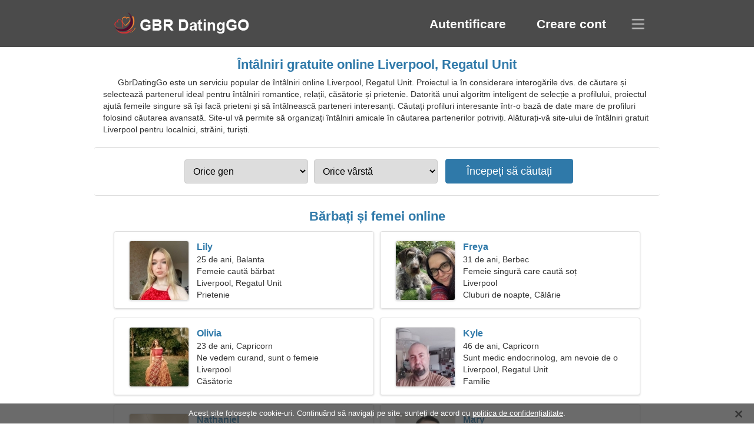

--- FILE ---
content_type: text/html; charset=utf-8
request_url: https://ro.gbrdatinggo.com/dating-liverpool-united-kingdom/
body_size: 4435
content:
<!DOCTYPE html><html lang="ro" dir="ltr"><head><meta http-equiv="content-type" content="text/html;charset=UTF-8"><meta http-equiv="X-UA-Compatible" content="IE=edge"><meta name="viewport" content="width=device-width,initial-scale=1.0"><meta name="robots" content="index,follow"><title>Liverpool, Regatul Unit - Site de întâlniri gratuit</title><meta name="description" content="Serviciu de întâlniri online gratuit Liverpool, Regatul Unit. Proiectul ia în considerare întrebările dvs. de căutare și selectează partenerul ideal pentru întâlniri romantice, relații, căsătorie și prietenie."><link rel="canonical" href="https://ro.gbrdatinggo.com/dating-liverpool-united-kingdom/"><link rel="alternate" hreflang="en" href="https://gbrdatinggo.com/dating-liverpool-united-kingdom/"><link rel="alternate" hreflang="de" href="https://de.gbrdatinggo.com/dating-liverpool-united-kingdom/"><link rel="alternate" hreflang="fr" href="https://fr.gbrdatinggo.com/dating-liverpool-united-kingdom/"><link rel="alternate" hreflang="zh-Hant" href="https://cn.gbrdatinggo.com/dating-liverpool-united-kingdom/"><link rel="alternate" hreflang="zh-Hans" href="https://zh.gbrdatinggo.com/dating-liverpool-united-kingdom/"><link rel="alternate" hreflang="bg" href="https://bg.gbrdatinggo.com/dating-liverpool-united-kingdom/"><link rel="alternate" hreflang="hu" href="https://hu.gbrdatinggo.com/dating-liverpool-united-kingdom/"><link rel="alternate" hreflang="vi" href="https://vi.gbrdatinggo.com/dating-liverpool-united-kingdom/"><link rel="alternate" hreflang="el" href="https://el.gbrdatinggo.com/dating-liverpool-united-kingdom/"><link rel="alternate" hreflang="id" href="https://id.gbrdatinggo.com/dating-liverpool-united-kingdom/"><link rel="alternate" hreflang="es" href="https://es.gbrdatinggo.com/dating-liverpool-united-kingdom/"><link rel="alternate" hreflang="it" href="https://it.gbrdatinggo.com/dating-liverpool-united-kingdom/"><link rel="alternate" hreflang="ko" href="https://ko.gbrdatinggo.com/dating-liverpool-united-kingdom/"><link rel="alternate" hreflang="no" href="https://no.gbrdatinggo.com/dating-liverpool-united-kingdom/"><link rel="alternate" hreflang="pl" href="https://pl.gbrdatinggo.com/dating-liverpool-united-kingdom/"><link rel="alternate" hreflang="pt" href="https://pt.gbrdatinggo.com/dating-liverpool-united-kingdom/"><link rel="alternate" hreflang="th" href="https://th.gbrdatinggo.com/dating-liverpool-united-kingdom/"><link rel="alternate" hreflang="tr" href="https://tr.gbrdatinggo.com/dating-liverpool-united-kingdom/"><link rel="alternate" hreflang="hr" href="https://hr.gbrdatinggo.com/dating-liverpool-united-kingdom/"><link rel="alternate" hreflang="cs" href="https://cs.gbrdatinggo.com/dating-liverpool-united-kingdom/"><link rel="alternate" hreflang="sv" href="https://sv.gbrdatinggo.com/dating-liverpool-united-kingdom/"><link rel="alternate" hreflang="ja" href="https://ja.gbrdatinggo.com/dating-liverpool-united-kingdom/"><link rel="alternate" hreflang="fi" href="https://fi.gbrdatinggo.com/dating-liverpool-united-kingdom/"><link rel="alternate" hreflang="da" href="https://da.gbrdatinggo.com/dating-liverpool-united-kingdom/"><link rel="alternate" hreflang="nl" href="https://nl.gbrdatinggo.com/dating-liverpool-united-kingdom/"><link rel="alternate" hreflang="hi" href="https://hi.gbrdatinggo.com/dating-liverpool-united-kingdom/"><link rel="alternate" hreflang="et" href="https://et.gbrdatinggo.com/dating-liverpool-united-kingdom/"><link rel="alternate" hreflang="ru" href="https://ru.gbrdatinggo.com/dating-liverpool-united-kingdom/"><link rel="alternate" hreflang="ro" href="https://ro.gbrdatinggo.com/dating-liverpool-united-kingdom/"><link rel="alternate" hreflang="sl" href="https://sl.gbrdatinggo.com/dating-liverpool-united-kingdom/"><link rel="alternate" hreflang="sk" href="https://sk.gbrdatinggo.com/dating-liverpool-united-kingdom/"><link rel="alternate" hreflang="lv" href="https://lv.gbrdatinggo.com/dating-liverpool-united-kingdom/"><link rel="alternate" hreflang="lt" href="https://lt.gbrdatinggo.com/dating-liverpool-united-kingdom/"><link rel="alternate" hreflang="sr" href="https://sr.gbrdatinggo.com/dating-liverpool-united-kingdom/"><link rel="alternate" hreflang="uk" href="https://uk.gbrdatinggo.com/dating-liverpool-united-kingdom/"><link rel="alternate" hreflang="ar" href="https://ar.gbrdatinggo.com/dating-liverpool-united-kingdom/"><link rel="alternate" hreflang="fa" href="https://fa.gbrdatinggo.com/dating-liverpool-united-kingdom/"><link rel="alternate" hreflang="he" href="https://he.gbrdatinggo.com/dating-liverpool-united-kingdom/"><link rel="stylesheet" href="https://ro.gbrdatinggo.com/css/style.css"><link rel="icon" href="https://ro.gbrdatinggo.com/favicon.ico" type="image/x-icon"><link rel="shortcut icon" href="https://ro.gbrdatinggo.com/favicon.ico" type="image/x-icon"><meta name="google-site-verification" content="VWtT6hk2yrgO-Ox-3KnMVUARcUFCx_Uom7LOPG895OE"><meta name="msvalidate.01" content="DAC84B01EACD04D1B9654EEEE87C7D18"><meta name="yandex-verification" content="472e1b77f38b0e8d"></head><body><div class="header"><div class="block"><div class="logo"><img data-rel="Lw," src="https://ro.gbrdatinggo.com/images/gbrdatinggo.png" alt="GbrDatingGo - site de întâlniri gratuit Regatul Unit" width="250" height="40"></div><div class="nav"><ul><li><a href="#sign-in" data-go="L2xvZ2luLw,">Autentificare</a></li><li><a href="#registration" data-go="L3JlZ2lzdGVyLw,">Creare cont</a></li></ul></div><div class="select-lang"></div></div></div><div class="content"><div class="pre"><h1>Întâlniri gratuite online Liverpool, Regatul Unit</h1><p>GbrDatingGo este un serviciu popular de întâlniri online Liverpool, Regatul Unit. Proiectul ia în considerare interogările dvs. de căutare și selectează partenerul ideal pentru întâlniri romantice, relații, căsătorie și prietenie. Datorită unui algoritm inteligent de selecție a profilului, proiectul ajută femeile singure să își facă prieteni și să întâlnească parteneri interesanți. Căutați profiluri interesante într-o bază de date mare de profiluri folosind căutarea avansată. Site-ul vă permite să organizați întâlniri amicale în căutarea partenerilor potriviți. Alăturați-vă site-ului de întâlniri gratuit Liverpool pentru localnici, străini, turiști.</p><div class="search-people"><form id="start-search"><div class="item"><select name="gender"><option value="0">Orice gen</option> <option value="1">Masculin</option> <option value="2">Femeie</option></select></div><div class="item"><select name="age"><option value="0">Orice vârstă</option> <option value="1">21-25</option> <option value="2">25-30</option> <option value="3">30-40</option> <option value="4">40-50</option> <option value="5">50-60</option> <option value="6">60-70</option> <option value="7">70+</option></select></div><input type="submit" value="Începeți să căutați" class="button"></form></div></div><div class="hh2">Bărbați și femei online</div><div class="users"><div class="block" data-profile="profile/31424537"><p><span class="photo photobd293181508f4c7eba690e6dfc677bec" data-photo="sanaya-bd293181508f4c7eba690e6dfc677bec.jpg"></span> <span class="login">Lily</span> <span class="info">25 de ani, Balanta</span> <span class="search">Femeie caută bărbat</span> <span class="param">Liverpool, Regatul Unit</span> <span class="interests">Prietenie</span></p></div><div class="block" data-profile="profile/77799632"><p><span class="photo photoe7d63e7339b2d325057ea43b3bf9b970" data-photo="elisa-e7d63e7339b2d325057ea43b3bf9b970.jpg"></span> <span class="login">Freya</span> <span class="info">31 de ani, Berbec</span> <span class="search">Femeie singură care caută soț</span> <span class="param">Liverpool</span> <span class="interests">Cluburi de noapte, Călărie</span></p></div><div class="block" data-profile="profile/74148512"><p><span class="photo photo06e9e8ab41d3d2d88c8d1065147ab030" data-photo="quuenjewelz-06e9e8ab41d3d2d88c8d1065147ab030.jpg"></span> <span class="login">Olivia</span> <span class="info">23 de ani, Capricorn</span> <span class="search">Ne vedem curand, sunt o femeie incomparabila</span> <span class="param">Liverpool</span> <span class="interests">Căsătorie</span></p></div><div class="block" data-profile="profile/88914416"><p><span class="photo photoa4fecb096f65cf157b267da11758036b" data-photo="crank-a4fecb096f65cf157b267da11758036b.jpg"></span> <span class="login">Kyle</span> <span class="info">46 de ani, Capricorn</span> <span class="search">Sunt medic endocrinolog, am nevoie de o femeie prietenoasă</span> <span class="param">Liverpool, Regatul Unit</span> <span class="interests">Familie</span></p></div><div class="block" data-profile="profile/74435362"><p><span class="photo photobe3628a0d3e538e4869d4f18f545595b" data-photo="omega-be3628a0d3e538e4869d4f18f545595b.jpg"></span> <span class="login">Nathaniel</span> <span class="info">59 de ani, Berbec</span> <span class="search">Bărbat care caută o doamnă în vârstă 52-56</span> <span class="param">189 cm (6'3"), 94 kg (207 lbs)</span> <span class="interests">Relație pe termen scurt</span></p></div><div class="block" data-profile="profile/47951958"><p><span class="photo photo54fb84efbbe5bc86d8ee6b397f49fbbc" data-photo="ainsley-54fb84efbbe5bc86d8ee6b397f49fbbc.jpg"></span> <span class="login">Mary</span> <span class="info">33 de ani, Rac</span> <span class="search">Femeie care caută un cuplu 39-43</span> <span class="param">Liverpool</span> <span class="interests">Sărituri de bază, Umor</span></p></div><div class="block" data-profile="profile/44321641"><p><span class="photo photo649399bc4b829a16d29fc6363936e08a" data-photo="armani-649399bc4b829a16d29fc6363936e08a.jpg"></span> <span class="login">Leah</span> <span class="info">22 de ani, Săgetător</span> <span class="search">Fata își caută un iubit</span> <span class="param">Liverpool, Regatul Unit</span> <span class="interests">Relație serioasa</span></p></div><div class="block" data-profile="profile/43865296"><p><span class="photo photo40bb938e4027d908c8c9bf2851b3f1eb" data-photo="shotglass-40bb938e4027d908c8c9bf2851b3f1eb.jpg"></span> <span class="login">Anthony</span> <span class="info">27 de ani, Scorpion</span> <span class="search">Bărbat caută o femeie</span> <span class="param">176 cm (5'10"), 77 kg (169 lbs)</span> <span class="interests">Relație reală</span></p></div><div class="block" data-profile="profile/24362116"><p><span class="photo photo218f67e13231802ce16cb4d71fdb0f2e" data-photo="gina-218f67e13231802ce16cb4d71fdb0f2e.jpg"></span> <span class="login">Bella</span> <span class="info">44 de ani, Gemeni</span> <span class="search">Caut un prieten plin de energie</span> <span class="param">162 cm (5'4"), 70 kg (154 lbs)</span> <span class="interests">Dragoste adevărată</span></p></div><div class="block" data-profile="profile/57425338"><p><span class="photo photo89d06bd0abd450a9eafce9ef230b180e" data-photo="gem-89d06bd0abd450a9eafce9ef230b180e.jpg"></span> <span class="login">Nick</span> <span class="info">32 de ani, Pești</span> <span class="search">Bărbatul vrea să cunoască o femeie</span> <span class="param">Liverpool</span> <span class="interests">Biologie, Design interior</span></p></div><div class="block" data-profile="profile/17554674"><p><span class="photo photo7a573197fe22ca1263b96a23051785c8" data-photo="flame-7a573197fe22ca1263b96a23051785c8.jpg"></span> <span class="login">Scott</span> <span class="info">34 de ani, Balanta</span> <span class="search">Bărbat singur care caută o soție 27-32</span> <span class="param">Liverpool, Regatul Unit</span> <span class="interests">Achiziții, Jocuri video</span></p></div><div class="block" data-profile="profile/32225274"><p><span class="photo photob38b94867c2e8dd0d90311e884cebb52" data-photo="gisele-b38b94867c2e8dd0d90311e884cebb52.jpg"></span> <span class="login">Robyn</span> <span class="info">55 de ani, Scorpion</span> <span class="search">Îmi place muzica și snowboardingul</span> <span class="param">Liverpool, Regatul Unit</span> <span class="interests">Nuntă</span></p></div></div><div class="hh3">Cum funcționează GbrDatingGo</div><div class="start-search"><div class="block"><div class="img1"></div><p class="action">Alăturați-ne</p><p class="desc">Înregistrează-te gratuit</p></div><div class="block"><div class="img2"></div><p class="action">Creați un profil nou</p><p class="desc">Descrie-te</p></div><div class="block"><div class="img3"></div><p class="action">Începeți să căutați</p><p class="desc">Găsiți membri</p></div><div class="block"><div class="img4"></div><p class="action">Începeți o conversație</p><p class="desc">In limba Română</p></div><a class="join" href="#join" data-val="L2pvaW4vZGF0aW5nLWxpdmVycG9vbC11bml0ZWQta2luZ2RvbS8,">Începeți înregistrarea</a></div><div class="hh3">Alte locuri, orase</div><ul class="other-location"><li><a href="https://ro.gbrdatinggo.com/dating-london-united-kingdom/">Londra</a></li><li><a href="https://ro.gbrdatinggo.com/dating-derby-united-kingdom/">Derby</a></li><li><a href="https://ro.gbrdatinggo.com/dating-city-of-westminster-united-kingdom/">City of Westminster</a></li><li><a href="https://ro.gbrdatinggo.com/dating-oldham-united-kingdom/">Oldham</a></li><li><a href="https://ro.gbrdatinggo.com/dating-luton-united-kingdom/">Luton</a></li><li><a href="https://ro.gbrdatinggo.com/dating-croydon-united-kingdom/">Croydon</a></li><li><a href="https://ro.gbrdatinggo.com/dating-high-wycombe-united-kingdom/">High Wycombe</a></li><li><a href="https://ro.gbrdatinggo.com/dating-burton-upon-trent-united-kingdom/">Burton-upon-Trent</a></li><li><a href="https://ro.gbrdatinggo.com/dating-walthamstow-united-kingdom/">Walthamstow</a></li><li><a href="https://ro.gbrdatinggo.com/dating-worthing-united-kingdom/">Worthing</a></li><li><a href="https://ro.gbrdatinggo.com/dating-rochdale-united-kingdom/">Rochdale</a></li><li><a href="https://ro.gbrdatinggo.com/dating-st-albans-united-kingdom/">St Albans</a></li><li><a href="https://ro.gbrdatinggo.com/dating-gateshead-united-kingdom/">Gateshead</a></li><li><a href="https://ro.gbrdatinggo.com/dating-newtownabbey-united-kingdom/">Districtul Newtownabbey</a></li><li><a href="https://ro.gbrdatinggo.com/dating-south-croydon-united-kingdom/">South Croydon</a></li><li><a href="https://ro.gbrdatinggo.com/dating-huyton-united-kingdom/">Huyton</a></li><li><a href="https://ro.gbrdatinggo.com/dating-south-benfleet-united-kingdom/">South Benfleet</a></li><li><a href="https://ro.gbrdatinggo.com/dating-banstead-united-kingdom/">Banstead</a></li><li><a href="https://ro.gbrdatinggo.com/dating-sutton-in-ashfield-united-kingdom/">Sutton-in-Ashfield</a></li><li><a href="https://ro.gbrdatinggo.com/dating-grantham-united-kingdom/">Grantham</a></li><li><a href="https://ro.gbrdatinggo.com/dating-rayleigh-united-kingdom/">Rayleigh</a></li><li><a href="https://ro.gbrdatinggo.com/dating-kidsgrove-united-kingdom/">Kidsgrove</a></li><li><a href="https://ro.gbrdatinggo.com/dating-highbury-united-kingdom/">Highbury</a></li><li><a href="https://ro.gbrdatinggo.com/dating-new-milton-united-kingdom/">New Milton</a></li><li><a href="https://ro.gbrdatinggo.com/dating-dumbarton-united-kingdom/">Dumbarton</a></li><li><a href="https://ro.gbrdatinggo.com/dating-uckfield-united-kingdom/">Uckfield</a></li><li><a href="https://ro.gbrdatinggo.com/dating-ramsbottom-united-kingdom/">Ramsbottom</a></li><li><a href="https://ro.gbrdatinggo.com/dating-cirencester-united-kingdom/">Cirencester</a></li><li><a href="https://ro.gbrdatinggo.com/dating-carterton-united-kingdom/">Carterton</a></li><li><a href="https://ro.gbrdatinggo.com/dating-tadley-united-kingdom/">Tadley</a></li><li><a href="https://ro.gbrdatinggo.com/dating-stone-united-kingdom/">Stone</a></li><li><a href="https://ro.gbrdatinggo.com/dating-chard-united-kingdom/">Chard</a></li><li><a href="https://ro.gbrdatinggo.com/dating-tring-united-kingdom/">Tring</a></li><li><a href="https://ro.gbrdatinggo.com/dating-ulverston-united-kingdom/">Ulverston</a></li><li><a href="https://ro.gbrdatinggo.com/dating-stranraer-united-kingdom/">Stranraer</a></li><li><a href="https://ro.gbrdatinggo.com/">Regatul Unit</a></li></ul></div><div class="language"><div class="language-change"><div class="language-close"></div><div data-val="Schimbați limba" class="id9445"></div><div class="select-language"><div data-u="YXIuZ2JyZGF0aW5nZ28uY29t" data-l="العربية"></div><div data-u="YmcuZ2JyZGF0aW5nZ28uY29t" data-l="Български"></div><div data-u="Y24uZ2JyZGF0aW5nZ28uY29t" data-l="文言"></div><div data-u="Y3MuZ2JyZGF0aW5nZ28uY29t" data-l="Čeština"></div><div data-u="ZGEuZ2JyZGF0aW5nZ28uY29t" data-l="Dansk"></div><div data-u="ZGUuZ2JyZGF0aW5nZ28uY29t" data-l="Deutsch"></div><div data-u="ZWwuZ2JyZGF0aW5nZ28uY29t" data-l="Ελληνικά"></div><div data-u="Z2JyZGF0aW5nZ28uY29t" data-l="English"></div><div data-u="ZXMuZ2JyZGF0aW5nZ28uY29t" data-l="Español"></div><div data-u="ZXQuZ2JyZGF0aW5nZ28uY29t" data-l="Eesti"></div><div data-u="ZmEuZ2JyZGF0aW5nZ28uY29t" data-l="فارسی"></div><div data-u="ZmkuZ2JyZGF0aW5nZ28uY29t" data-l="Suomi"></div><div data-u="ZnIuZ2JyZGF0aW5nZ28uY29t" data-l="Français"></div><div data-u="aGUuZ2JyZGF0aW5nZ28uY29t" data-l="עברית"></div><div data-u="aGkuZ2JyZGF0aW5nZ28uY29t" data-l="हिन्दी"></div><div data-u="aHIuZ2JyZGF0aW5nZ28uY29t" data-l="Hrvatski"></div><div data-u="aHUuZ2JyZGF0aW5nZ28uY29t" data-l="Magyar"></div><div data-u="aWQuZ2JyZGF0aW5nZ28uY29t" data-l="Indonesia"></div><div data-u="aXQuZ2JyZGF0aW5nZ28uY29t" data-l="Italiano"></div><div data-u="amEuZ2JyZGF0aW5nZ28uY29t" data-l="日本語"></div><div data-u="a28uZ2JyZGF0aW5nZ28uY29t" data-l="한국어"></div><div data-u="bHQuZ2JyZGF0aW5nZ28uY29t" data-l="Lietuvių"></div><div data-u="bHYuZ2JyZGF0aW5nZ28uY29t" data-l="Latviešu"></div><div data-u="bmwuZ2JyZGF0aW5nZ28uY29t" data-l="Nederlands"></div><div data-u="bm8uZ2JyZGF0aW5nZ28uY29t" data-l="Norsk"></div><div data-u="cGwuZ2JyZGF0aW5nZ28uY29t" data-l="Polski"></div><div data-u="cHQuZ2JyZGF0aW5nZ28uY29t" data-l="Português"></div><div data-u="cm8uZ2JyZGF0aW5nZ28uY29t" data-l="Română"></div><div data-u="cnUuZ2JyZGF0aW5nZ28uY29t" data-l="Русский"></div><div data-u="c2suZ2JyZGF0aW5nZ28uY29t" data-l="Slovenčina"></div><div data-u="c2wuZ2JyZGF0aW5nZ28uY29t" data-l="Slovenščina"></div><div data-u="c3IuZ2JyZGF0aW5nZ28uY29t" data-l="Српски"></div><div data-u="c3YuZ2JyZGF0aW5nZ28uY29t" data-l="Svenska"></div><div data-u="dGguZ2JyZGF0aW5nZ28uY29t" data-l="ไทย"></div><div data-u="dHIuZ2JyZGF0aW5nZ28uY29t" data-l="Türkçe"></div><div data-u="dWsuZ2JyZGF0aW5nZ28uY29t" data-l="Українська"></div><div data-u="dmkuZ2JyZGF0aW5nZ28uY29t" data-l="Tiếng Việt"></div><div data-u="emguZ2JyZGF0aW5nZ28uY29t" data-l="中文"></div></div></div></div><div class="footer">&copy; 2026, GbrDatingGo | <a href="#privacy-policy" data-f="L3ByaXZhY3ktcG9saWN5Lw,">Politica de confidentialitate</a> | <a href="#terms-of-use" data-f="L3Rlcm1zLW9mLXVzZS8,">Termeni de utilizare</a> | <a href="#contact-us" data-f="L2NvbnRhY3QtdXMv">Contactați-ne</a></div><div class="used-cookies" data-cookies="[base64],"></div><script src="https://ajax.googleapis.com/ajax/libs/jquery/3.6.4/jquery.min.js"></script><script src="https://ro.gbrdatinggo.com/js/base.js"></script><script src="https://ro.gbrdatinggo.com/js/data.js"></script><script src="https://ro.gbrdatinggo.com/assets/js/d/data.js"></script><script defer src="https://static.cloudflareinsights.com/beacon.min.js/vcd15cbe7772f49c399c6a5babf22c1241717689176015" integrity="sha512-ZpsOmlRQV6y907TI0dKBHq9Md29nnaEIPlkf84rnaERnq6zvWvPUqr2ft8M1aS28oN72PdrCzSjY4U6VaAw1EQ==" data-cf-beacon='{"version":"2024.11.0","token":"684b52cf8b8548909f17b303f225d6d3","r":1,"server_timing":{"name":{"cfCacheStatus":true,"cfEdge":true,"cfExtPri":true,"cfL4":true,"cfOrigin":true,"cfSpeedBrain":true},"location_startswith":null}}' crossorigin="anonymous"></script>
</body></html>